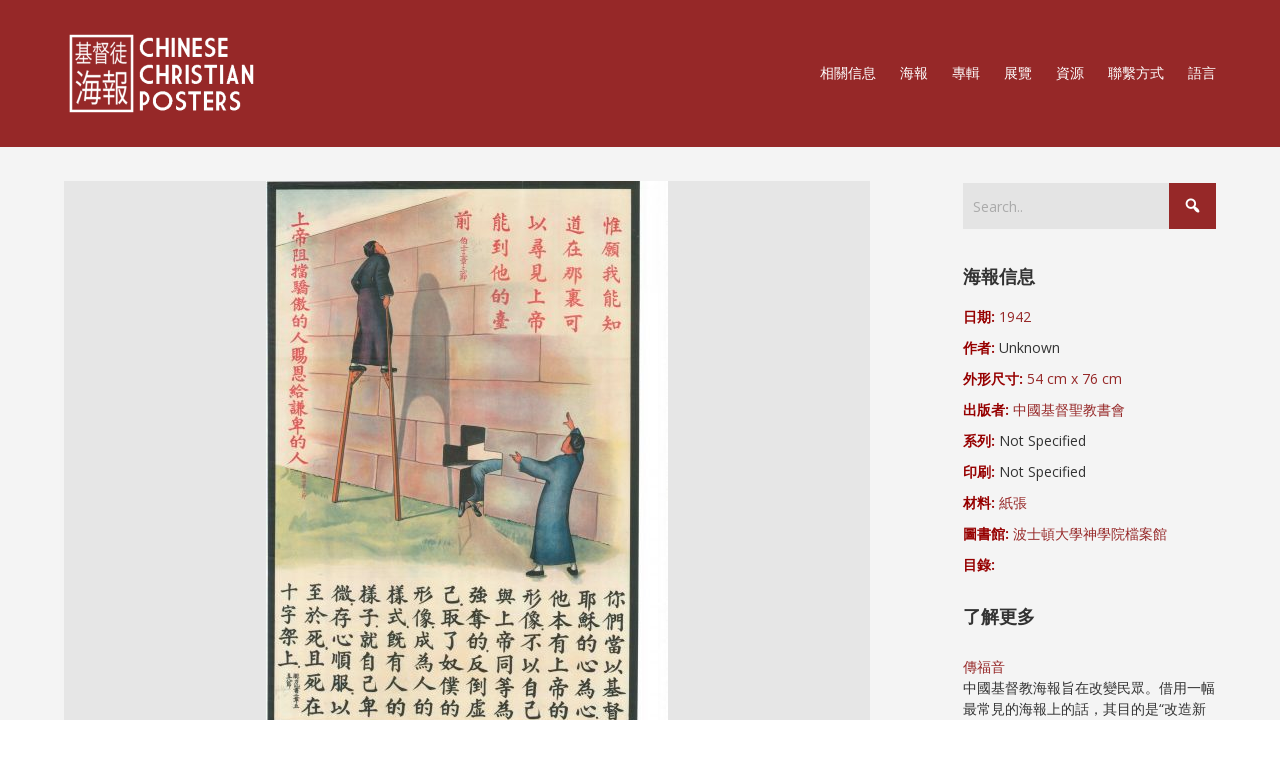

--- FILE ---
content_type: text/html; charset=UTF-8
request_url: https://ccposters.com/tw/poster/gate-of-humility/
body_size: 18232
content:


<!DOCTYPE html>

<html xmlns="http://www.w3.org/1999/xhtml" lang="zh-TW">
	
        
    <head>
    	        
		    	<meta charset="UTF-8" />
		<meta name="viewport" content="width=device-width, height=device-height, initial-scale=1">
        <meta http-equiv="X-UA-Compatible" content="IE=edge">
		<link rel="profile" href="https://gmpg.org/xfn/11" />
            	
				<title>Gate of Humility &#8211; 基督教海報</title>
<meta name='robots' content='max-image-preview:large' />
	<style>img:is([sizes="auto" i], [sizes^="auto," i]) { contain-intrinsic-size: 3000px 1500px }</style>
	<link rel='dns-prefetch' href='//maxcdn.bootstrapcdn.com' />
<link rel='dns-prefetch' href='//fonts.googleapis.com' />
<link rel='dns-prefetch' href='//use.fontawesome.com' />
<link rel="alternate" type="application/rss+xml" title="訂閱《基督教海報》&raquo; 資訊提供" href="https://ccposters.com/tw/feed/" />
<link rel="alternate" type="application/rss+xml" title="訂閱《基督教海報》&raquo; 留言的資訊提供" href="https://ccposters.com/tw/comments/feed/" />
<link rel="alternate" type="application/rss+xml" title="訂閱《基督教海報 》&raquo;〈Gate of Humility〉留言的資訊提供" href="https://ccposters.com/tw/poster/gate-of-humility/feed/" />
<script type="text/javascript">
/* <![CDATA[ */
window._wpemojiSettings = {"baseUrl":"https:\/\/s.w.org\/images\/core\/emoji\/16.0.1\/72x72\/","ext":".png","svgUrl":"https:\/\/s.w.org\/images\/core\/emoji\/16.0.1\/svg\/","svgExt":".svg","source":{"concatemoji":"https:\/\/ccposters.com\/wp-includes\/js\/wp-emoji-release.min.js?ver=6.8.3"}};
/*! This file is auto-generated */
!function(s,n){var o,i,e;function c(e){try{var t={supportTests:e,timestamp:(new Date).valueOf()};sessionStorage.setItem(o,JSON.stringify(t))}catch(e){}}function p(e,t,n){e.clearRect(0,0,e.canvas.width,e.canvas.height),e.fillText(t,0,0);var t=new Uint32Array(e.getImageData(0,0,e.canvas.width,e.canvas.height).data),a=(e.clearRect(0,0,e.canvas.width,e.canvas.height),e.fillText(n,0,0),new Uint32Array(e.getImageData(0,0,e.canvas.width,e.canvas.height).data));return t.every(function(e,t){return e===a[t]})}function u(e,t){e.clearRect(0,0,e.canvas.width,e.canvas.height),e.fillText(t,0,0);for(var n=e.getImageData(16,16,1,1),a=0;a<n.data.length;a++)if(0!==n.data[a])return!1;return!0}function f(e,t,n,a){switch(t){case"flag":return n(e,"\ud83c\udff3\ufe0f\u200d\u26a7\ufe0f","\ud83c\udff3\ufe0f\u200b\u26a7\ufe0f")?!1:!n(e,"\ud83c\udde8\ud83c\uddf6","\ud83c\udde8\u200b\ud83c\uddf6")&&!n(e,"\ud83c\udff4\udb40\udc67\udb40\udc62\udb40\udc65\udb40\udc6e\udb40\udc67\udb40\udc7f","\ud83c\udff4\u200b\udb40\udc67\u200b\udb40\udc62\u200b\udb40\udc65\u200b\udb40\udc6e\u200b\udb40\udc67\u200b\udb40\udc7f");case"emoji":return!a(e,"\ud83e\udedf")}return!1}function g(e,t,n,a){var r="undefined"!=typeof WorkerGlobalScope&&self instanceof WorkerGlobalScope?new OffscreenCanvas(300,150):s.createElement("canvas"),o=r.getContext("2d",{willReadFrequently:!0}),i=(o.textBaseline="top",o.font="600 32px Arial",{});return e.forEach(function(e){i[e]=t(o,e,n,a)}),i}function t(e){var t=s.createElement("script");t.src=e,t.defer=!0,s.head.appendChild(t)}"undefined"!=typeof Promise&&(o="wpEmojiSettingsSupports",i=["flag","emoji"],n.supports={everything:!0,everythingExceptFlag:!0},e=new Promise(function(e){s.addEventListener("DOMContentLoaded",e,{once:!0})}),new Promise(function(t){var n=function(){try{var e=JSON.parse(sessionStorage.getItem(o));if("object"==typeof e&&"number"==typeof e.timestamp&&(new Date).valueOf()<e.timestamp+604800&&"object"==typeof e.supportTests)return e.supportTests}catch(e){}return null}();if(!n){if("undefined"!=typeof Worker&&"undefined"!=typeof OffscreenCanvas&&"undefined"!=typeof URL&&URL.createObjectURL&&"undefined"!=typeof Blob)try{var e="postMessage("+g.toString()+"("+[JSON.stringify(i),f.toString(),p.toString(),u.toString()].join(",")+"));",a=new Blob([e],{type:"text/javascript"}),r=new Worker(URL.createObjectURL(a),{name:"wpTestEmojiSupports"});return void(r.onmessage=function(e){c(n=e.data),r.terminate(),t(n)})}catch(e){}c(n=g(i,f,p,u))}t(n)}).then(function(e){for(var t in e)n.supports[t]=e[t],n.supports.everything=n.supports.everything&&n.supports[t],"flag"!==t&&(n.supports.everythingExceptFlag=n.supports.everythingExceptFlag&&n.supports[t]);n.supports.everythingExceptFlag=n.supports.everythingExceptFlag&&!n.supports.flag,n.DOMReady=!1,n.readyCallback=function(){n.DOMReady=!0}}).then(function(){return e}).then(function(){var e;n.supports.everything||(n.readyCallback(),(e=n.source||{}).concatemoji?t(e.concatemoji):e.wpemoji&&e.twemoji&&(t(e.twemoji),t(e.wpemoji)))}))}((window,document),window._wpemojiSettings);
/* ]]> */
</script>
<style id='wp-emoji-styles-inline-css' type='text/css'>

	img.wp-smiley, img.emoji {
		display: inline !important;
		border: none !important;
		box-shadow: none !important;
		height: 1em !important;
		width: 1em !important;
		margin: 0 0.07em !important;
		vertical-align: -0.1em !important;
		background: none !important;
		padding: 0 !important;
	}
</style>
<link rel='stylesheet' id='wp-block-library-css' href='https://ccposters.com/wp-includes/css/dist/block-library/style.min.css?ver=6.8.3' type='text/css' media='all' />
<style id='classic-theme-styles-inline-css' type='text/css'>
/*! This file is auto-generated */
.wp-block-button__link{color:#fff;background-color:#32373c;border-radius:9999px;box-shadow:none;text-decoration:none;padding:calc(.667em + 2px) calc(1.333em + 2px);font-size:1.125em}.wp-block-file__button{background:#32373c;color:#fff;text-decoration:none}
</style>
<style id='global-styles-inline-css' type='text/css'>
:root{--wp--preset--aspect-ratio--square: 1;--wp--preset--aspect-ratio--4-3: 4/3;--wp--preset--aspect-ratio--3-4: 3/4;--wp--preset--aspect-ratio--3-2: 3/2;--wp--preset--aspect-ratio--2-3: 2/3;--wp--preset--aspect-ratio--16-9: 16/9;--wp--preset--aspect-ratio--9-16: 9/16;--wp--preset--color--black: #000000;--wp--preset--color--cyan-bluish-gray: #abb8c3;--wp--preset--color--white: #ffffff;--wp--preset--color--pale-pink: #f78da7;--wp--preset--color--vivid-red: #cf2e2e;--wp--preset--color--luminous-vivid-orange: #ff6900;--wp--preset--color--luminous-vivid-amber: #fcb900;--wp--preset--color--light-green-cyan: #7bdcb5;--wp--preset--color--vivid-green-cyan: #00d084;--wp--preset--color--pale-cyan-blue: #8ed1fc;--wp--preset--color--vivid-cyan-blue: #0693e3;--wp--preset--color--vivid-purple: #9b51e0;--wp--preset--gradient--vivid-cyan-blue-to-vivid-purple: linear-gradient(135deg,rgba(6,147,227,1) 0%,rgb(155,81,224) 100%);--wp--preset--gradient--light-green-cyan-to-vivid-green-cyan: linear-gradient(135deg,rgb(122,220,180) 0%,rgb(0,208,130) 100%);--wp--preset--gradient--luminous-vivid-amber-to-luminous-vivid-orange: linear-gradient(135deg,rgba(252,185,0,1) 0%,rgba(255,105,0,1) 100%);--wp--preset--gradient--luminous-vivid-orange-to-vivid-red: linear-gradient(135deg,rgba(255,105,0,1) 0%,rgb(207,46,46) 100%);--wp--preset--gradient--very-light-gray-to-cyan-bluish-gray: linear-gradient(135deg,rgb(238,238,238) 0%,rgb(169,184,195) 100%);--wp--preset--gradient--cool-to-warm-spectrum: linear-gradient(135deg,rgb(74,234,220) 0%,rgb(151,120,209) 20%,rgb(207,42,186) 40%,rgb(238,44,130) 60%,rgb(251,105,98) 80%,rgb(254,248,76) 100%);--wp--preset--gradient--blush-light-purple: linear-gradient(135deg,rgb(255,206,236) 0%,rgb(152,150,240) 100%);--wp--preset--gradient--blush-bordeaux: linear-gradient(135deg,rgb(254,205,165) 0%,rgb(254,45,45) 50%,rgb(107,0,62) 100%);--wp--preset--gradient--luminous-dusk: linear-gradient(135deg,rgb(255,203,112) 0%,rgb(199,81,192) 50%,rgb(65,88,208) 100%);--wp--preset--gradient--pale-ocean: linear-gradient(135deg,rgb(255,245,203) 0%,rgb(182,227,212) 50%,rgb(51,167,181) 100%);--wp--preset--gradient--electric-grass: linear-gradient(135deg,rgb(202,248,128) 0%,rgb(113,206,126) 100%);--wp--preset--gradient--midnight: linear-gradient(135deg,rgb(2,3,129) 0%,rgb(40,116,252) 100%);--wp--preset--font-size--small: 13px;--wp--preset--font-size--medium: 20px;--wp--preset--font-size--large: 36px;--wp--preset--font-size--x-large: 42px;--wp--preset--spacing--20: 0.44rem;--wp--preset--spacing--30: 0.67rem;--wp--preset--spacing--40: 1rem;--wp--preset--spacing--50: 1.5rem;--wp--preset--spacing--60: 2.25rem;--wp--preset--spacing--70: 3.38rem;--wp--preset--spacing--80: 5.06rem;--wp--preset--shadow--natural: 6px 6px 9px rgba(0, 0, 0, 0.2);--wp--preset--shadow--deep: 12px 12px 50px rgba(0, 0, 0, 0.4);--wp--preset--shadow--sharp: 6px 6px 0px rgba(0, 0, 0, 0.2);--wp--preset--shadow--outlined: 6px 6px 0px -3px rgba(255, 255, 255, 1), 6px 6px rgba(0, 0, 0, 1);--wp--preset--shadow--crisp: 6px 6px 0px rgba(0, 0, 0, 1);}:where(.is-layout-flex){gap: 0.5em;}:where(.is-layout-grid){gap: 0.5em;}body .is-layout-flex{display: flex;}.is-layout-flex{flex-wrap: wrap;align-items: center;}.is-layout-flex > :is(*, div){margin: 0;}body .is-layout-grid{display: grid;}.is-layout-grid > :is(*, div){margin: 0;}:where(.wp-block-columns.is-layout-flex){gap: 2em;}:where(.wp-block-columns.is-layout-grid){gap: 2em;}:where(.wp-block-post-template.is-layout-flex){gap: 1.25em;}:where(.wp-block-post-template.is-layout-grid){gap: 1.25em;}.has-black-color{color: var(--wp--preset--color--black) !important;}.has-cyan-bluish-gray-color{color: var(--wp--preset--color--cyan-bluish-gray) !important;}.has-white-color{color: var(--wp--preset--color--white) !important;}.has-pale-pink-color{color: var(--wp--preset--color--pale-pink) !important;}.has-vivid-red-color{color: var(--wp--preset--color--vivid-red) !important;}.has-luminous-vivid-orange-color{color: var(--wp--preset--color--luminous-vivid-orange) !important;}.has-luminous-vivid-amber-color{color: var(--wp--preset--color--luminous-vivid-amber) !important;}.has-light-green-cyan-color{color: var(--wp--preset--color--light-green-cyan) !important;}.has-vivid-green-cyan-color{color: var(--wp--preset--color--vivid-green-cyan) !important;}.has-pale-cyan-blue-color{color: var(--wp--preset--color--pale-cyan-blue) !important;}.has-vivid-cyan-blue-color{color: var(--wp--preset--color--vivid-cyan-blue) !important;}.has-vivid-purple-color{color: var(--wp--preset--color--vivid-purple) !important;}.has-black-background-color{background-color: var(--wp--preset--color--black) !important;}.has-cyan-bluish-gray-background-color{background-color: var(--wp--preset--color--cyan-bluish-gray) !important;}.has-white-background-color{background-color: var(--wp--preset--color--white) !important;}.has-pale-pink-background-color{background-color: var(--wp--preset--color--pale-pink) !important;}.has-vivid-red-background-color{background-color: var(--wp--preset--color--vivid-red) !important;}.has-luminous-vivid-orange-background-color{background-color: var(--wp--preset--color--luminous-vivid-orange) !important;}.has-luminous-vivid-amber-background-color{background-color: var(--wp--preset--color--luminous-vivid-amber) !important;}.has-light-green-cyan-background-color{background-color: var(--wp--preset--color--light-green-cyan) !important;}.has-vivid-green-cyan-background-color{background-color: var(--wp--preset--color--vivid-green-cyan) !important;}.has-pale-cyan-blue-background-color{background-color: var(--wp--preset--color--pale-cyan-blue) !important;}.has-vivid-cyan-blue-background-color{background-color: var(--wp--preset--color--vivid-cyan-blue) !important;}.has-vivid-purple-background-color{background-color: var(--wp--preset--color--vivid-purple) !important;}.has-black-border-color{border-color: var(--wp--preset--color--black) !important;}.has-cyan-bluish-gray-border-color{border-color: var(--wp--preset--color--cyan-bluish-gray) !important;}.has-white-border-color{border-color: var(--wp--preset--color--white) !important;}.has-pale-pink-border-color{border-color: var(--wp--preset--color--pale-pink) !important;}.has-vivid-red-border-color{border-color: var(--wp--preset--color--vivid-red) !important;}.has-luminous-vivid-orange-border-color{border-color: var(--wp--preset--color--luminous-vivid-orange) !important;}.has-luminous-vivid-amber-border-color{border-color: var(--wp--preset--color--luminous-vivid-amber) !important;}.has-light-green-cyan-border-color{border-color: var(--wp--preset--color--light-green-cyan) !important;}.has-vivid-green-cyan-border-color{border-color: var(--wp--preset--color--vivid-green-cyan) !important;}.has-pale-cyan-blue-border-color{border-color: var(--wp--preset--color--pale-cyan-blue) !important;}.has-vivid-cyan-blue-border-color{border-color: var(--wp--preset--color--vivid-cyan-blue) !important;}.has-vivid-purple-border-color{border-color: var(--wp--preset--color--vivid-purple) !important;}.has-vivid-cyan-blue-to-vivid-purple-gradient-background{background: var(--wp--preset--gradient--vivid-cyan-blue-to-vivid-purple) !important;}.has-light-green-cyan-to-vivid-green-cyan-gradient-background{background: var(--wp--preset--gradient--light-green-cyan-to-vivid-green-cyan) !important;}.has-luminous-vivid-amber-to-luminous-vivid-orange-gradient-background{background: var(--wp--preset--gradient--luminous-vivid-amber-to-luminous-vivid-orange) !important;}.has-luminous-vivid-orange-to-vivid-red-gradient-background{background: var(--wp--preset--gradient--luminous-vivid-orange-to-vivid-red) !important;}.has-very-light-gray-to-cyan-bluish-gray-gradient-background{background: var(--wp--preset--gradient--very-light-gray-to-cyan-bluish-gray) !important;}.has-cool-to-warm-spectrum-gradient-background{background: var(--wp--preset--gradient--cool-to-warm-spectrum) !important;}.has-blush-light-purple-gradient-background{background: var(--wp--preset--gradient--blush-light-purple) !important;}.has-blush-bordeaux-gradient-background{background: var(--wp--preset--gradient--blush-bordeaux) !important;}.has-luminous-dusk-gradient-background{background: var(--wp--preset--gradient--luminous-dusk) !important;}.has-pale-ocean-gradient-background{background: var(--wp--preset--gradient--pale-ocean) !important;}.has-electric-grass-gradient-background{background: var(--wp--preset--gradient--electric-grass) !important;}.has-midnight-gradient-background{background: var(--wp--preset--gradient--midnight) !important;}.has-small-font-size{font-size: var(--wp--preset--font-size--small) !important;}.has-medium-font-size{font-size: var(--wp--preset--font-size--medium) !important;}.has-large-font-size{font-size: var(--wp--preset--font-size--large) !important;}.has-x-large-font-size{font-size: var(--wp--preset--font-size--x-large) !important;}
:where(.wp-block-post-template.is-layout-flex){gap: 1.25em;}:where(.wp-block-post-template.is-layout-grid){gap: 1.25em;}
:where(.wp-block-columns.is-layout-flex){gap: 2em;}:where(.wp-block-columns.is-layout-grid){gap: 2em;}
:root :where(.wp-block-pullquote){font-size: 1.5em;line-height: 1.6;}
</style>
<link rel='stylesheet' id='beautiful-taxonomy-filters-basic-css' href='https://ccposters.com/wp-content/plugins/beautiful-taxonomy-filters/public/css/beautiful-taxonomy-filters-base.min.css?ver=2.4.3' type='text/css' media='all' />
<link rel='stylesheet' id='beautiful-taxonomy-filters-css' href='https://ccposters.com/wp-content/plugins/beautiful-taxonomy-filters/public/css/beautiful-taxonomy-filters-simple.min.css?ver=2.4.3' type='text/css' media='all' />
<link rel='stylesheet' id='contact-form-7-css' href='https://ccposters.com/wp-content/plugins/contact-form-7/includes/css/styles.css?ver=5.8.6' type='text/css' media='all' />
<link rel='stylesheet' id='sfwa_cdn_fontawesome-css' href='https://maxcdn.bootstrapcdn.com/font-awesome/4.7.0/css/font-awesome.min.css?ver=2.0.8' type='text/css' media='all' />
<link rel='stylesheet' id='sfwa_style-css' href='https://ccposters.com/wp-content/plugins/podamibe-simple-footer-widget-area/assets/css/sfwa.css?ver=2.0.8' type='text/css' media='all' />
<link rel='stylesheet' id='responsive-lightbox-nivo_lightbox-css-css' href='https://ccposters.com/wp-content/plugins/responsive-lightbox-lite/assets/nivo-lightbox/nivo-lightbox.css?ver=6.8.3' type='text/css' media='all' />
<link rel='stylesheet' id='responsive-lightbox-nivo_lightbox-css-d-css' href='https://ccposters.com/wp-content/plugins/responsive-lightbox-lite/assets/nivo-lightbox/themes/default/default.css?ver=6.8.3' type='text/css' media='all' />
<link rel='stylesheet' id='dashicons-css' href='https://ccposters.com/wp-includes/css/dashicons.min.css?ver=6.8.3' type='text/css' media='all' />
<link rel='stylesheet' id='bento-theme-styles-css' href='https://ccposters.com/wp-content/themes/bento/style.css' type='text/css' media='all' />
<style id='bento-theme-styles-inline-css' type='text/css'>

		.logo {
			padding: 10px 0;
			padding: 1rem 0;
		}
	
		@media screen and (min-width: 64em) {
			.bnt-container {
				max-width: 1080px;
				max-width: 108rem;
			}
		}
		@media screen and (min-width: 74.25em) {
			.bnt-container {
				padding: 0;
			}
		}
		@media screen and (min-width: 120em) {
			.bnt-container {
				max-width: 1440px;
				max-width: 144rem;
			}
		}
	
		body {
			font-family: Open Sans, Arial, sans-serif;
			font-size: 14px;
			font-size: 1.4em;
		}
		.site-content h1, 
		.site-content h2, 
		.site-content h3, 
		.site-content h4, 
		.site-content h5, 
		.site-content h6,
		.post-header-title h1 {
			font-family: Open Sans, Arial, sans-serif;
		}
		#nav-primary {
			font-family: Montserrat, Arial, sans-serif;
		}
		.primary-menu > li > a,
		.primary-menu > li > a:after {
			font-size: 14px;
			font-size: 1.4rem;
		}
	
		.site-header,
		.header-default .site-header.fixed-header,
		.header-centered .site-header.fixed-header,
		.header-side .site-wrapper {
			background: #962828;
		}
		.primary-menu > li > .sub-menu {
			border-top-color: #962828;
		}
		.primary-menu > li > a,
		#nav-mobile li a,
		.mobile-menu-trigger,
		.mobile-menu-close,
		.ham-menu-close {
			color: #ffffff;
		}
		.primary-menu > li > a:hover,
		.primary-menu > li.current-menu-item > a,
		.primary-menu > li.current-menu-ancestor > a {
			color: #eabf00;
		}
		.primary-menu .sub-menu li,
		#nav-mobile {
			background-color: #dddddd;
		}
		.primary-menu .sub-menu li a:hover,
		.primary-menu .sub-menu .current-menu-item:not(.current-menu-ancestor) > a,
		#nav-mobile li a:hover,
		#nav-mobile .current-menu-item:not(.current-menu-ancestor) > a {
			background-color: #cccccc;
		}
		.primary-menu .sub-menu,
		.primary-menu .sub-menu li,
		#nav-mobile li a,
		#nav-mobile .primary-mobile-menu > li:first-child > a {
			border-color: #cccccc;
		}
		.primary-menu .sub-menu li a {
			color: #333333; 
		}
		.primary-menu .sub-menu li:hover > a {
			color: #333333; 
		}
		#nav-mobile {
			background-color: #dddddd;
		}
		#nav-mobile li a,
		.mobile-menu-trigger,
		.mobile-menu-close {
			color: #333333;
		}
		#nav-mobile li a:hover,
		#nav-mobile .current-menu-item:not(.current-menu-ancestor) > a {
			background-color: #cccccc;
		}
		#nav-mobile li a,
		#nav-mobile .primary-mobile-menu > li:first-child > a {
			border-color: #cccccc;	
		}
		#nav-mobile li a:hover,
		.mobile-menu-trigger-container:hover,
		.mobile-menu-close:hover {
			color: #333333;
		}
	
		.site-content {
			background-color: #f4f4f4;
		}
		.site-content h1, 
		.site-content h2, 
		.site-content h3, 
		.site-content h4, 
		.site-content h5, 
		.site-content h6 {
			color: #333333;
		}
		.products .product a h3,
		.masonry-item-box a h2 {
			color: inherit;	
		}
		.site-content {
			color: #333333;
		}
		.site-content a:not(.masonry-item-link) {
			color: #962828;
		}
		.site-content a:not(.page-numbers) {
			color: #962828;
		}
		.site-content a:not(.ajax-load-more) {
			color: #962828;
		}
		.site-content a:not(.remove) {
			color: #962828;
		}
		.site-content a:not(.button) {
			color: #962828;
		}
		.page-links a .page-link-text:not(:hover) {
			color: #00B285;
		}
		label,
		.wp-caption-text,
		.post-date-blog,
		.entry-footer, 
		.archive-header .archive-description, 
		.comment-meta,
		.comment-notes,
		.project-types,
		.widget_archive li,
		.widget_categories li,
		.widget .post-date,
		.widget_calendar table caption,
		.widget_calendar table th,
		.widget_recent_comments .recentcomments,
		.product .price del,
		.widget del,
		.widget del .amount,
		.product_list_widget a.remove,
		.product_list_widget .quantity,
		.product-categories .count,
		.product_meta,
		.shop_table td.product-remove a,
		.woocommerce-checkout .payment_methods .wc_payment_method .payment_box {
			color: #999999;
		}
		hr,
		.entry-content table,
		.entry-content td,
		.entry-content th,
		.separator-line,
		.comment .comment .comment-nested,
		.comment-respond,
		.sidebar .widget_recent_entries ul li,
		.sidebar .widget_recent_comments ul li,
		.sidebar .widget_categories ul li,
		.sidebar .widget_archive ul li,
		.sidebar .widget_product_categories ul li,
		.woocommerce .site-footer .widget-woo .product_list_widget li,
		.woocommerce .site-footer .widget-woo .cart_list li:last-child,
		.woocommerce-tabs .tabs,
		.woocommerce-tabs .tabs li.active,
		.cart_item,
		.cart_totals .cart-subtotal,
		.cart_totals .order-total,
		.woocommerce-checkout-review-order table tfoot,
		.woocommerce-checkout-review-order table tfoot .order-total,
		.woocommerce-checkout-review-order table tfoot .shipping {
			border-color: #dddddd;	
		}
		input[type="text"], 
		input[type="password"], 
		input[type="email"], 
		input[type="number"], 
		input[type="tel"], 
		input[type="search"], 
		textarea, 
		select, 
		.select2-container {
			background-color: #e4e4e4;
			color: #333333;
		}
		::-webkit-input-placeholder { 
			color: #aaaaaa; 
		}
		::-moz-placeholder { 
			color: #aaaaaa; 
		}
		:-ms-input-placeholder { 
			color: #aaaaaa; 
		}
		input:-moz-placeholder { 
			color: #aaaaaa; 
		}
		.pagination a.page-numbers:hover,
		.woocommerce-pagination a.page-numbers:hover,
		.site-content a.ajax-load-more:hover,
		.page-links a .page-link-text:hover,
		.widget_price_filter .ui-slider .ui-slider-range, 
		.widget_price_filter .ui-slider .ui-slider-handle,
		input[type="submit"],
		.site-content .button,
		.widget_price_filter .ui-slider .ui-slider-range, 
		.widget_price_filter .ui-slider .ui-slider-handle {
			background-color: #962828;	
		}
		.pagination a.page-numbers:hover,
		.woocommerce-pagination a.page-numbers:hover,
		.site-content a.ajax-load-more:hover,
		.page-links a .page-link-text:hover {
			border-color: #962828;
		}
		.page-links a .page-link-text:not(:hover),
		.pagination a, 
		.woocommerce-pagination a,
		.site-content a.ajax-load-more {
			color: #962828;
		}
		input[type="submit"]:hover,
		.site-content .button:hover {
			background-color: #eabf00;
		}
		input[type="submit"],
		.site-content .button,
		.site-content a.button,
		.pagination a.page-numbers:hover,
		.woocommerce-pagination a.page-numbers:hover,
		.site-content a.ajax-load-more:hover,
		.page-links a .page-link-text:hover {
			color: #ffffff;	
		}
		input[type="submit"]:hover,
		.site-content .button:hover {
			color: #ffffff;
		}
		.shop_table .actions .button,
		.shipping-calculator-form .button,
		.checkout_coupon .button,
		.widget_shopping_cart .button:first-child,
		.price_slider_amount .button {
			background-color: #999999;
		}
		.shop_table .actions .button:hover,
		.shipping-calculator-form .button:hover,
		.checkout_coupon .button:hover,
		.widget_shopping_cart .button:first-child:hover,
		.price_slider_amount .button:hover {
			background-color: #777777;
		}
		.shop_table .actions .button,
		.shipping-calculator-form .button,
		.checkout_coupon .button,
		.widget_shopping_cart .button:first-child,
		.price_slider_amount .button {
			color: #ffffff;
		}
		.shop_table .actions .button:hover,
		.shipping-calculator-form .button:hover,
		.checkout_coupon .button:hover,
		.widget_shopping_cart .button:first-child:hover,
		.price_slider_amount .button:hover {
			color: #ffffff;
		}
	
		.sidebar-footer {
			background-color: #595959;
		}
		.site-footer {
			color: #cccccc;
		}
		.site-footer a {
			color: #ffffff;
		}
		.site-footer label, 
		.site-footer .post-date-blog, 
		.site-footer .entry-footer, 
		.site-footer .comment-meta, 
		.site-footer .comment-notes, 
		.site-footer .widget_archive li, 
		.site-footer .widget_categories li, 
		.site-footer .widget .post-date, 
		.site-footer .widget_calendar table caption, 
		.site-footer .widget_calendar table th, 
		.site-footer .widget_recent_comments .recentcomments {
			color: #aaaaaa;
		}
		.sidebar-footer .widget_recent_entries ul li, 
		.sidebar-footer .widget_recent_comments ul li, 
		.sidebar-footer .widget_categories ul li, 
		.sidebar-footer .widget_archive ul li {
			border-color: #999999;
		}
		.bottom-footer {
			background-color: #666666;
			color: #cccccc;
		}
		.bottom-footer a {
			color: #ffffff;
		}
	
		.home.blog .post-header-title h1 {
			color: #ffffff;
		}
		.home.blog .post-header-subtitle {
			color: #cccccc;
		}
	

				.post-header {
					background-image: url(https://ccposters.com/wp-content/uploads/2018/10/2scan6835.jpg);
				}
			
			.post-header-title h1,
			.entry-header h1 { 
				color: ; 
			}
			.post-header-subtitle {
				color: ;
			}
			.site-content {
				background-color: ;
			}
		
</style>
<link rel='stylesheet' id='font-awesome-css' href='https://ccposters.com/wp-content/plugins/types/vendor/toolset/toolset-common/res/lib/font-awesome/css/font-awesome.min.css?ver=4.7.0' type='text/css' media='screen' />
<link rel='stylesheet' id='google-fonts-css' href='https://fonts.googleapis.com/css?family=Open+Sans%3A400%2C700%2C400italic%7COpen+Sans%3A400%2C700%2C400italic%7CMontserrat%3A400%2C700&#038;subset=cyrillic%2Clatin%2Clatin-ext%2Cgreek-ext' type='text/css' media='all' />
<link rel='stylesheet' id='font-awesome-official-css' href='https://use.fontawesome.com/releases/v6.4.0/css/all.css' type='text/css' media='all' integrity="sha384-iw3OoTErCYJJB9mCa8LNS2hbsQ7M3C0EpIsO/H5+EGAkPGc6rk+V8i04oW/K5xq0" crossorigin="anonymous" />
<link rel='stylesheet' id='parent-style-css' href='https://ccposters.com/wp-content/themes/bento/style.css?ver=6.8.3' type='text/css' media='all' />
<link rel='stylesheet' id='font-awesome-official-v4shim-css' href='https://use.fontawesome.com/releases/v6.4.0/css/v4-shims.css' type='text/css' media='all' integrity="sha384-TjXU13dTMPo+5ZlOUI1IGXvpmajjoetPqbUJqTx+uZ1bGwylKHNEItuVe/mg/H6l" crossorigin="anonymous" />
<link rel='stylesheet' id='wppb_stylesheet-css' href='https://ccposters.com/wp-content/plugins/profile-builder/assets/css/style-front-end.css?ver=3.13.1' type='text/css' media='all' />
<link rel='stylesheet' id='pcs-styles-css' href='https://ccposters.com/wp-content/plugins/post-content-shortcodes/styles/default-styles.css?ver=1.0' type='text/css' media='screen' />
<script type="text/javascript" src="https://ccposters.com/wp-includes/js/jquery/jquery.min.js?ver=3.7.1" id="jquery-core-js"></script>
<script type="text/javascript" src="https://ccposters.com/wp-includes/js/jquery/jquery-migrate.min.js?ver=3.4.1" id="jquery-migrate-js"></script>
<script type="text/javascript" src="https://ccposters.com/wp-content/plugins/responsive-lightbox-lite/assets/nivo-lightbox/nivo-lightbox.min.js?ver=6.8.3" id="responsive-lightbox-nivo_lightbox-js"></script>
<script type="text/javascript" id="responsive-lightbox-lite-script-js-extra">
/* <![CDATA[ */
var rllArgs = {"script":"nivo_lightbox","selector":"lightbox","custom_events":""};
/* ]]> */
</script>
<script type="text/javascript" src="https://ccposters.com/wp-content/plugins/responsive-lightbox-lite/assets/inc/script.js?ver=6.8.3" id="responsive-lightbox-lite-script-js"></script>
<link rel="https://api.w.org/" href="https://ccposters.com/tw/wp-json/" /><link rel="EditURI" type="application/rsd+xml" title="RSD" href="https://ccposters.com/xmlrpc.php?rsd" />
<meta name="generator" content="WordPress 6.8.3" />
<link rel="canonical" href="https://ccposters.com/tw/poster/gate-of-humility/" />
<link rel='shortlink' href='https://ccposters.com/tw/?p=4815' />
<link rel="alternate" title="oEmbed (JSON)" type="application/json+oembed" href="https://ccposters.com/tw/wp-json/oembed/1.0/embed?url=https%3A%2F%2Fccposters.com%2Ftw%2Fposter%2Fgate-of-humility%2F" />
<link rel="alternate" title="oEmbed (XML)" type="text/xml+oembed" href="https://ccposters.com/tw/wp-json/oembed/1.0/embed?url=https%3A%2F%2Fccposters.com%2Ftw%2Fposter%2Fgate-of-humility%2F&#038;format=xml" />
<style>
.qtranxs_flag_en {background-image: url(https://ccposters.com/wp-content/plugins/qtranslate-x/flags/gb.png); background-repeat: no-repeat;}
.qtranxs_flag_zh {background-image: url(https://ccposters.com/wp-content/plugins/qtranslate-x/flags/cn.png); background-repeat: no-repeat;}
.qtranxs_flag_tw {background-image: url(https://ccposters.com/wp-content/plugins/qtranslate-x/flags/tw.png); background-repeat: no-repeat;}
</style>
<link hreflang="en" href="https://ccposters.com/en/poster/gate-of-humility/" rel="alternate" />
<link hreflang="zh" href="https://ccposters.com/zh/poster/gate-of-humility/" rel="alternate" />
<link hreflang="繁體中文" href="https://ccposters.com/tw/poster/gate-of-humility/" rel="alternate" />
<link hreflang="x-default" href="https://ccposters.com/en/poster/gate-of-humility/" rel="alternate" />
<meta name="generator" content="qTranslate-XT 3.15.2" />
<!-- Analytics by WP Statistics - https://wp-statistics.com -->
<meta name="generator" content="Elementor 3.18.3; settings: css_print_method-external, google_font-enabled, font_display-auto">
<style type="text/css" id="sfwarea-plugins-css">.footer-information { background-color : #1c1c1c;}#sfwa_footer a{ color : #a5a5a5 }#sfwa_footer a:hover{ color : #f7f7f7 }#sfwa_footer{ color : #a5a5a5 }.footer-information{ padding-top : 20px;padding-bottom : 20px; }</style><link rel="icon" href="https://ccposters.com/wp-content/uploads/2018/01/cropped-ccp-icon-32x32.jpg" sizes="32x32" />
<link rel="icon" href="https://ccposters.com/wp-content/uploads/2018/01/cropped-ccp-icon-192x192.jpg" sizes="192x192" />
<link rel="apple-touch-icon" href="https://ccposters.com/wp-content/uploads/2018/01/cropped-ccp-icon-180x180.jpg" />
<meta name="msapplication-TileImage" content="https://ccposters.com/wp-content/uploads/2018/01/cropped-ccp-icon-270x270.jpg" />
		<style type="text/css" id="wp-custom-css">
			/*GALLERIES */
.so-panel {
	margin-bottom: 0px !important;
}

.elementor-image-gallery .gallery-columns-4 .gallery-item {
    max-width: 24.5%;
}
.elementor-image-gallery .gallery-columns-3 .gallery-item {
    max-width: 32.33%;
}
.elementor-image-gallery .gallery-columns-2 .gallery-item {
    max-width: 49.5%;
}
/* PAGE */
.post-thumbnail-2 {
	background-color: #e6e6e6;
}
.elementor-page .content-post {
	width: 100% !important;
}
/* GENERAL */
.bnt-container {
    max-width: 1300px;
    max-width: 130rem;
}
.site-content {
    padding: 30px 0 30px 0!important;
    padding: 3rem 0 3rem 0 !important;
}
h1 {
	margin: 0px 0px 0px 0px !important;
}
.archive-header {
margin-bottom: 60px !important;
}
/* FOOTER */
.sidebar-footer {
    background-color: #4c4c4c;
}

/* MENU STYLE OVERIDE */ 
.site-header {
	background-color: #962828;
}
.primary-menu > li > a:hover, .primary-menu > li.current-menu-item > a, .primary-menu > li.current-menu-ancestor > a {
    color: #eabf00;
}

.primary-menu > li > a, #nav-mobile li a, .mobile-menu-trigger, .mobile-menu-close, .ham-menu-close {
    color: #ffffff;
}
.primary-menu > li {
    position: relative;
    display: inline-block;
    margin: 0 0 0 20px;
    margin: 0 0 0 2rem;
}
.primary-menu > .menu-item-has-children > a:after {
    content: none;
    margin-left: 0px;
}
.primary-menu > .menu-item-has-children > a {
    padding-right: 0px;
    padding-right: 0rem;
}

/* POST PAGE */
.with-excerpt .pcs-post-title {
    font-size: 1em;
    line-height: 1.25em;
    color: #000;
    font-family: MuseoSlab500, Verdana, Geneva, sans-serif;
}

/*BUTTON OVERRIDE */
.site-content .button {
    background-color: #962828;
}
.site-content .button:hover {
    background-color: #eabf00;
}

input[type="submit"] {
    background-color: #962828;
}

input[type="submit"]:hover {
    background-color: #eabf00;
}

.beautiful-taxonomy-filters-button {
    margin-top: 20px;
		height: 3.5em;
		width: 100%;
    padding: 10px 30px 11px;
    -webkit-border-radius: 0px;
    -moz-border-radius: 0px;
    border-radius: 0px;
		border: 0px;
    background-color: #962828;
    color: #FFFFFF;
    text-transform: uppercase;
    font-weight: normal;
}
.beautiful-taxonomy-filters-button:hover {
	background-color: #eabf00;
}

/* PREVIOUS OVERIDES */
.post-list.with-excerpt {
	column-count: 1!important;
	-webkit-column-count: 1;
}

.pcs-post-title {
	font-size: 100% !important;
	font-family: 'Open Sans', Arial, sans-serif !important;
}
.comments-area {
	margin-bottom: 2em;
}
.responsive-tabs .responsive-tabs__panel {
    background: #e6e6e6 !important;
    border: 0px solid #e6e6e6 !important;
    border-top: 0px solid #ddd!important;
    -webkit-border-radius: 0px;
    -moz-border-radius: 0px;
    border-radius: 0px;
    -webkit-border-top-left-radius: 0px;
    -moz-border-radius-topleft: 0px;
    border-top-left-radius: 0px;
    clear: left;
    margin-bottom: 0;
    padding: 20px 20px 5px!important;
    word-wrap: break-word;
}	
.responsive-tabs__heading--active {
	background-color: #960000 !important;
	color: white !important;
	border: 0px solid #e3e4e4 !important;
    border-top: 0px solid #ddd!important;
}

.responsive-tabs__list__item--active {
	background-color: #960000 !important;
	color: white !important;
	line-height:40px !important;
	padding-top: 0px !important;
	margin-bottom: 0px !important;
}

.archive-header {
   margin-bottom: 80px;
}
.archive-description .widgettitle {
	margin-top:0px;
	line-height: 1em;
	margin-bottom: 0px;
	margin-right: 5px;
	float: left;
	font-size: 1.25em;
}
.archive-description .widget li {
	border: .5px solid #960000 !important;
	padding: 3px !important;
	display: block;
	float: left;
	margin-right: 5px;
	margin-top:1px;
	margin-bottom: 1px;
	text-transform: uppercase;
	overflow: visible;
	font-size: 11px;
	
}
.archive-description .widget ul {
	display: block;
	padding-bottom: 5px;
}

.decoration {
	display: none;
}
.bottom-footer {
	display: none;
}
.panel-no-style {
	margin-bottom: 0px !important;
}
.home1 {
  	display: table; 
	border: 10px double #dddfdf !important;	
	background-color: transparent;
	background-size: 100% auto !important;
	transition: opacity .25s ease-in-out;
 	 -moz-transition: opacity .25s ease-in-out;
  	-webkit-transition: opacity .25s ease-in-out;
}
.home1:hover { 
	background-color: #fff !important;
	opacity: .75;
}

#e {
	background-image: url("https://ccposters.com/wp-content/uploads/2018/01/e.jpg") !important;
}
#bs {
	background-image: url("https://ccposters.com/wp-content/uploads/2018/01/bs.jpg") !important;
}
#ci {
	background-image: url("https://ccposters.com/wp-content/uploads/2018/01/ci.jpg") !important;
}
#si {
	background-image: url("https://ccposters.com/wp-content/uploads/2018/01/si.jpg") !important;
}
#ta {
	background-image: url("https://ccposters.com/wp-content/uploads/2018/01/ta.jpg") !important;
}
#na {
	background-image: url("https://ccposters.com/wp-content/uploads/2018/11/na.jpg") !important;
}

.home1 span {
	display: table-cell; 
  height: 45px; 
	width: 500px;
  vertical-align: middle;
  text-align: center;
	line-height: 1.25em;
	text-transform: uppercase;
	font-weight: bold;
}

/* Site */
.entry-header h1 {
	margin-bottom: .25em; 
}
.post-tags {
	display:none;
}
.search-box .entry-header .entry-title {
	margin-top: 5px;
	margin-bottom: 5px !important; 
	font-size: 14px;
	width: 175px;
	height:20px;
  white-space: nowrap;
  overflow: hidden;
  text-overflow: ellipsis;
}
.entry-header .entry-title {
	margin-bottom: 15px !important; 
}
.entry-footer {
	margin-top: 5px;
	margin-bottom: 1em;
	padding-right:2px;
	height: 78px;
	display:block;
	overflow: hidden;
}
.site-content {
		padding-bottom:3em;
}
.breadcrumbs {
	padding-bottom: 1em;
}
.uppercase2 {
	border: .5px solid #960000;
	padding: 3px;
	display: block;
	float: left;
	margin-right: 5px;
	margin-top: 2px;
	font-size:.9em;
}
.comment-form-attachment{
	margin-bottom: 0px;
}
.attachmentRules {
	display: none;
}
.wp-pagenavi {
	clear: both;
}
.footer-copyright {
	text-align: center;
	width: 100%;
}
/* Search */
.widget ul li {
    margin-top: 1rem;
    padding-bottom: 0rem !important; 
    border-bottom: 0px solid #dddddd !important;
}
.searchandfilter li {
	max-height: 5rem;
}
.searchandfilter li input{
	display: block;
	margin-bottom: 20px;
}
.select2-container{
	width: 238px !important;
}
.select2-container--default .select2-selection--single {
	background-color: transparent !important;
	border: 0px!important;
}
.select2-selection__arrow {
    top: 25% !important;
    right: 3% !important;
}

.search-box {
	width:23%;
	min-width:175px;
	display:block;
	height: 22.7em;
	float:left;
	padding-left: 0px !important;
	margin-bottom:1em !important;
	margin-right:1em !important;
	margin-top:1em;
}
.icon{
	display:inline-block;
	width:100%;
	height:100%;
    font: normal normal normal 14px/1 FontAwesome;
    font-size: inherit;
    text-rendering: auto;
    -webkit-font-smoothing: antialiased;
	color: #fff;
}
.icon:hover {
	color: #960000;
}
.search-detail {    
	  color: #fff;
    border-color: #fff;
		display: inline-block;
    width: 40px;
    height: 40px;
    border-style: solid;
    border-width: 1px;
    border-color: #fff;
    border-radius: 4px;
    line-height: 38px;
    overflow: visible;
    font-size: 16px;
    background-color: transparent;
}
.search-detail:hover {
	border-color: #960000;
}
.hover-inner {
		position: relative;
		display:block;
    line-height: 1.4;
    min-height: 100%;
		min-width: 100%;
    font-size: 14px;
		padding-top:50%;
    padding-left: 15px;
    padding-right: 15px;
    overflow: hidden;
    z-index: 1;
}
.hover-inner:hover{
	  transform: translateY(-5%);
		transition-duration: .5s;
}
.hover-outer {
	opacity: 0;
    position: absolute;
		display:block;
    top: 0;
    left: 0;
    width: 100%;
    overflow: hidden;
    text-align: center;
    height: 212px;
    background-color: rgba(0, 0, 0, 0.8);
}
.hover-outer:hover {
	opacity: .9;
	transition-duration: .5s;
}
.search-img {
	width: 100%;
	height: 100%;
	opacity: 0
}
.nav-links {
    float: left;
    clear: both;
		padding-bottom:1em;
}
.entry-footer .uppercase {
	 border: .5px solid #960000;
	line-height: 2.25em;
	padding:2px;
	font-size: .8em;
	margin-right: 2px;
	overflow-wrap: break-word;
	-ms-word-break:keep-all;
  -webkit-box-decoration-break: clone;
  box-decoration-break: clone;
}
.entry-footer .uppercase:empty {
	display: none;
}
/* Resource List Page */
.gallery.list .gallery-item {
    float: left !important;
    width: 50% !important;
    text-align: left;
    list-style: square;
		display: list-item;
		padding-right: 3em;
}
.gallery.list .clear {
	clear: none;
	float: left;
  visibility: hidden;
}
/* Tabs */
.sow-tabs-panel {
	background-color: #e6e6e6;
}

.sow-tabs-tab-container {
	background: none !important;
	padding-left:0px !important;
}
.sow-tabs-tab {
	color: #555555 !important;
	margin-left: 0px !important;
	background-color: #fff !important;

}

.sow-tabs-tab:hover {
	color: #960000 !important;
	background-color: #fff !important;

}
.sow-tabs-tab-selected {
	color: #960000 !important;
	background-color: #e6e6e6 !important;
}
.sow-tabs-tab-selected:hover {
	color: #960000 !important;
		background-color: #e6e6e6 !important;
}

/* Sidebar */
.sidebar .siteorigin-widget-tinymce {
}
.sidebar {
	padding-top: 0px;
}
.widget ul li {
	margin-top: 1rem;
	padding-bottom: 1rem;
	border-bottom: 1px solid #dddddd;
}
.sidebar .widget {
    margin-bottom: 3rem;
}
#sow-editor-5 {
	margin-bottom: 0em;
}

.level-1 {
	font-style: italic !important;
	font-size: .9em;
}

/* Document Gallery */
.document-icon-row {
	display: block;
	background-color: #e6e6e6;
	margin-bottom: 1em
}
.document-icon-row:hover {
	display: block;
	background-color: #f5c7c7;
	margin-bottom: 1em
}

.document-gallery .descriptions.document-icon-row img {
    display: block;
		float:left;
		width: 45px;
		padding-right: 5px;
}
.document-gallery .descriptions.document-icon-row .document-icon {
    width: 100%;
		max-width: 100%;
		padding:.5em;
		margin: 5px;
}
.document-gallery .document-icon .title {
		text-align: left;
		padding-right: .5em;
		vertical-align: center;
		font-size: 14px;
}
.document-icon-row p { 
	display: block;
	float: left;
	width: 100%;
	padding:.5em;
	margin: 0em;
	background-color: #cdd0d2;
}		</style>
		        
    </head>
    
    
        
    <body data-rsssl=1 class="wp-singular poster-template-default single single-poster postid-4815 wp-custom-logo wp-theme-bento wp-child-theme-bento-child btf-archive has-sidebar right-sidebar header-default elementor-default elementor-kit-6697">
	
		         				
		<div class="site-wrapper clear">

			<header class="site-header no-fixed-header">
            	<div class="bnt-container">
                
                	        <div class="mobile-menu-trigger">
        	<div class="mobile-menu-trigger-container">
                <div class="mobile-menu-trigger-stick">
                </div>
                <div class="mobile-menu-trigger-stick">
                </div>
                <div class="mobile-menu-trigger-stick">
                </div>
            </div>
        </div>
        <div class="mobile-menu">
            <div class="mobile-menu-shadow">
            </div>
            <div id="nav-mobile" class="nav">
            	<div class="mobile-menu-close-container">
                	<div class="mobile-menu-close">
                    </div>
                </div>
                <nav>
                    <div class="menu-container"><ul id="menu-main-menu-1" class="primary-mobile-menu"><li class="menu-item menu-item-type-custom menu-item-object-custom menu-item-6717"><a href="https://ccposters.com/tw/pg/about"><span class="menu-item-inner">相關信息</span></a></li>
<li class="menu-item menu-item-type-custom menu-item-object-custom menu-item-has-children menu-item-3661"><a href="https://ccposters.com/tw/poster/"><span class="menu-item-inner">海報</span></a>
<ul class="sub-menu">
	<li class="menu-item menu-item-type-custom menu-item-object-custom menu-item-3663"><a href="https://ccposters.com/tw/classification/biblical-stories"><span class="menu-item-inner">聖經故事</span></a></li>
	<li class="menu-item menu-item-type-custom menu-item-object-custom menu-item-3662"><a href="https://ccposters.com/tw/classification/christian-instruction"><span class="menu-item-inner">基督教教導</span></a></li>
	<li class="menu-item menu-item-type-custom menu-item-object-custom menu-item-3664"><a href="https://ccposters.com/tw/classification/evangelism"><span class="menu-item-inner">传福音</span></a></li>
	<li class="menu-item menu-item-type-custom menu-item-object-custom menu-item-4661"><a href="https://ccposters.com/tw/classification/nationalist"><span class="menu-item-inner">國民黨</span></a></li>
	<li class="menu-item menu-item-type-custom menu-item-object-custom menu-item-3665"><a href="https://ccposters.com/tw/classification/social-issues"><span class="menu-item-inner">社會問題</span></a></li>
	<li class="menu-item menu-item-type-custom menu-item-object-custom menu-item-3666"><a href="https://ccposters.com/tw/classification/traditional-art"><span class="menu-item-inner">傳統藝術</span></a></li>
</ul>
</li>
<li class="menu-item menu-item-type-custom menu-item-object-custom menu-item-6718"><a href="https://ccposters.com/tw/pg/collections"><span class="menu-item-inner">專輯</span></a></li>
<li class="menu-item menu-item-type-custom menu-item-object-custom menu-item-6719"><a href="https://ccposters.com/tw/pg/exhibits/"><span class="menu-item-inner">展覽</span></a></li>
<li class="menu-item menu-item-type-custom menu-item-object-custom menu-item-6721"><a href="https://ccposters.com/tw/pg/resources/"><span class="menu-item-inner">資源</span></a></li>
<li class="menu-item menu-item-type-custom menu-item-object-custom menu-item-6720"><a href="https://ccposters.com/tw/pg/contact/"><span class="menu-item-inner">聯繫方式</span></a></li>
<li class="qtranxs-lang-menu qtranxs-lang-menu-tw menu-item menu-item-type-custom menu-item-object-custom current-menu-parent menu-item-has-children menu-item-3291"><a href="#" title="繁體中文"><span class="menu-item-inner">語言</span></a>
<ul class="sub-menu">
	<li class="qtranxs-lang-menu-item qtranxs-lang-menu-item-en menu-item menu-item-type-custom menu-item-object-custom menu-item-6722"><a href="https://ccposters.com/en/poster/gate-of-humility/"><span class="menu-item-inner">English</span></a></li>
	<li class="qtranxs-lang-menu-item qtranxs-lang-menu-item-zh menu-item menu-item-type-custom menu-item-object-custom menu-item-6723"><a href="https://ccposters.com/zh/poster/gate-of-humility/"><span class="menu-item-inner">简体中文</span></a></li>
	<li class="qtranxs-lang-menu-item qtranxs-lang-menu-item-tw menu-item menu-item-type-custom menu-item-object-custom current-menu-item menu-item-6724"><a href="https://ccposters.com/tw/poster/gate-of-humility/" aria-current="page"><span class="menu-item-inner">繁體中文</span></a></li>
</ul>
</li>
</ul></div>                </nav>
            </div>
        </div>
                    		
                    <div class="logo clear"><a href="https://ccposters.com/tw/" class="logo-image-link"><img class="logo-fullsize" src="https://ccposters.com/wp-content/uploads/2018/01/cropped-ccp-new-e1515772668286-1.png" alt="基督教海報" /><img class="logo-mobile" src="https://ccposters.com/wp-content/uploads/2018/01/cropped-ccp-new-e1515772668286-1.png" alt="基督教海報" /></a></div>                    
                    		<div class="header-menu clear">
            <div id="nav-primary" class="nav">
                <nav>
                    <div class="menu-container"><ul id="menu-main-menu-2" class="primary-menu"><li class="menu-item menu-item-type-custom menu-item-object-custom menu-item-6717"><a href="https://ccposters.com/tw/pg/about"><span class="menu-item-inner">相關信息</span></a></li>
<li class="menu-item menu-item-type-custom menu-item-object-custom menu-item-has-children menu-item-3661"><a href="https://ccposters.com/tw/poster/"><span class="menu-item-inner">海報</span></a>
<ul class="sub-menu">
	<li class="menu-item menu-item-type-custom menu-item-object-custom menu-item-3663"><a href="https://ccposters.com/tw/classification/biblical-stories"><span class="menu-item-inner">聖經故事</span></a></li>
	<li class="menu-item menu-item-type-custom menu-item-object-custom menu-item-3662"><a href="https://ccposters.com/tw/classification/christian-instruction"><span class="menu-item-inner">基督教教導</span></a></li>
	<li class="menu-item menu-item-type-custom menu-item-object-custom menu-item-3664"><a href="https://ccposters.com/tw/classification/evangelism"><span class="menu-item-inner">传福音</span></a></li>
	<li class="menu-item menu-item-type-custom menu-item-object-custom menu-item-4661"><a href="https://ccposters.com/tw/classification/nationalist"><span class="menu-item-inner">國民黨</span></a></li>
	<li class="menu-item menu-item-type-custom menu-item-object-custom menu-item-3665"><a href="https://ccposters.com/tw/classification/social-issues"><span class="menu-item-inner">社會問題</span></a></li>
	<li class="menu-item menu-item-type-custom menu-item-object-custom menu-item-3666"><a href="https://ccposters.com/tw/classification/traditional-art"><span class="menu-item-inner">傳統藝術</span></a></li>
</ul>
</li>
<li class="menu-item menu-item-type-custom menu-item-object-custom menu-item-6718"><a href="https://ccposters.com/tw/pg/collections"><span class="menu-item-inner">專輯</span></a></li>
<li class="menu-item menu-item-type-custom menu-item-object-custom menu-item-6719"><a href="https://ccposters.com/tw/pg/exhibits/"><span class="menu-item-inner">展覽</span></a></li>
<li class="menu-item menu-item-type-custom menu-item-object-custom menu-item-6721"><a href="https://ccposters.com/tw/pg/resources/"><span class="menu-item-inner">資源</span></a></li>
<li class="menu-item menu-item-type-custom menu-item-object-custom menu-item-6720"><a href="https://ccposters.com/tw/pg/contact/"><span class="menu-item-inner">聯繫方式</span></a></li>
<li class="qtranxs-lang-menu qtranxs-lang-menu-tw menu-item menu-item-type-custom menu-item-object-custom current-menu-parent menu-item-has-children menu-item-3291"><a href="#" title="繁體中文"><span class="menu-item-inner">語言</span></a>
<ul class="sub-menu">
	<li class="qtranxs-lang-menu-item qtranxs-lang-menu-item-en menu-item menu-item-type-custom menu-item-object-custom menu-item-6722"><a href="https://ccposters.com/en/poster/gate-of-humility/"><span class="menu-item-inner">English</span></a></li>
	<li class="qtranxs-lang-menu-item qtranxs-lang-menu-item-zh menu-item menu-item-type-custom menu-item-object-custom menu-item-6723"><a href="https://ccposters.com/zh/poster/gate-of-humility/"><span class="menu-item-inner">简体中文</span></a></li>
	<li class="qtranxs-lang-menu-item qtranxs-lang-menu-item-tw menu-item menu-item-type-custom menu-item-object-custom current-menu-item menu-item-6724"><a href="https://ccposters.com/tw/poster/gate-of-humility/" aria-current="page"><span class="menu-item-inner">繁體中文</span></a></li>
</ul>
</li>
</ul></div>                </nav>
            </div>
        </div>
		<div class="ham-menu-trigger">
        	<div class="ham-menu-trigger-container">
                <div class="ham-menu-trigger-stick">
                </div>
                <div class="ham-menu-trigger-stick">
                </div>
                <div class="ham-menu-trigger-stick">
                </div>
            </div>
        </div>
		<div class="ham-menu-close-container">
			<div class="ham-menu-close">
			</div>
		</div>
                            
                </div>
            </header>
			
			<!-- .site-header -->
						
							        
        	<div class="site-content">
<div class="bnt-container">

    <div class="content content-post">
        <main class="site-main" role="main">

            
<article id="post-4815" class="post-4815 poster type-poster status-publish has-post-thumbnail hentry classification-evangelism classification-means-of-salvation date-451 material-paper tags-cross tags-door tags-people dimensions-54-cm-x-76-cm publisher-the-religious-tract-society-of-hankow-and-shanghai library-boston-university-school-of-theology-archives has-thumb">

				<div class="post-thumbnail-2">
				<a href="https://ccposters.com/wp-content/uploads/2018/10/2scan6835.jpg" rel="lightbox">
				<img width="402" height="550" src="https://ccposters.com/wp-content/uploads/2018/10/2scan6835-402x550.jpg" class="aligncenter wp-post-image" alt="" decoding="async" fetchpriority="high" srcset="https://ccposters.com/wp-content/uploads/2018/10/2scan6835-402x550.jpg 402w, https://ccposters.com/wp-content/uploads/2018/10/2scan6835-110x150.jpg 110w, https://ccposters.com/wp-content/uploads/2018/10/2scan6835-219x300.jpg 219w, https://ccposters.com/wp-content/uploads/2018/10/2scan6835-768x1050.jpg 768w, https://ccposters.com/wp-content/uploads/2018/10/2scan6835.jpg 1463w" sizes="(max-width: 402px) 100vw, 402px" /></a>
				</div>
			<header class="entry-header"><h1 class="entry-title">Gate of Humility</h1></header><div class="entry-content clear"><div id="panel-3872-0-0-0" class="so-panel widget widget_sow-editor panel-first-child" data-index="0" data-style="{&quot;background_image_attachment&quot;:false,&quot;background_display&quot;:&quot;tile&quot;}">
<div class="so-widget-sow-editor so-widget-sow-editor-base">
<div class="siteorigin-widget-tinymce textwidget">
<p>One person humbles himself to crawl through a gate in the shape of a cross, while another person tries to find another way over the wall.</p>
</div>
</div>
</div>
<div id="panel-3872-0-0-1" class="so-panel widget widget_sow-tabs panel-last-child" data-index="1" data-style="{&quot;background_display&quot;:&quot;tile&quot;}">
<div class="responsive-tabs">
<h2 class="tabtitle">英文翻译</h2>
<div class="tabcontent">

<div class="entry-content clear">
<div id="pl-3872" class="panel-layout">
<div id="pg-3872-0" class="panel-grid panel-no-style">
<div id="pgc-3872-0-0" class="panel-grid-cell">
<div id="panel-3872-0-0-1" class="so-panel widget widget_sow-tabs panel-last-child" data-index="1">
<div class="so-widget-sow-tabs so-widget-sow-tabs-default-02e4508ec074">
<div class="sow-tabs">
<div class="sow-tabs-panel-container">
<div class="sow-tabs-panel">
<div class="sow-tabs-panel-content">
<p>Top right: If only I knew where to seek God, how to go before his throne! (Job 23:3)</p>
<p>Top left: God opposes the proud, but gives grace to the humble (James 4:6)</p>
<p>Bottom: <span id="en-NIV-29397" class="text Phil-2-5">You should have the same heart as Christ Jesus, w</span>ho, being in very nature God, did not consider equality with God something to be grasped; rather, he made himself nothing, by taking the very nature of a servant, being made in human likeness. And being found in appearance as a man, he humbled himself by becoming obedient to death&#8211;even death on a cross (Phil. 2:5-8)</p>
<p>Border: Cat. No. 19341 W.E. Poster (1942) &#8220;GATE OF HUMILITY&#8221;<br />
Published by the Religious Tract Society, Hankow</p>
</div>
</div>
</div>
</div>
</div>
</div>
</div>
</div>
</div>
</div>

</div><h2 class="tabtitle">简化的转录</h2>
<div class="tabcontent">

<p>惟愿我能知道在那里可以寻见上帝能到他的台前。伯23：3 上帝阻挡骄傲的人赐恩给谦卑的人。雅4:6</p>
<p>你们当以基督耶稣的心为心。他本有上帝的形象，不以自己与上帝同等为强夺的，反倒虚己，取了奴仆的形象，成为人的样式。既有人的样子，就自己卑微，存心顺服，以至于死，且死在十字架上。腓力比书2:5-8</p>
</div></div>
</div>
</div><footer class="entry-footer"><span class="uppercase"><a href="https://ccposters.com/tw/classification/evangelism/" rel="tag">傳福音</a></span><span class="uppercase"><a href="https://ccposters.com/tw/classification/evangelism/means-of-salvation/" rel="tag">救恩的途徑</a></span><span class="uppercase"><a href="https://ccposters.com/tw/date/1942/" rel="tag">1942</a></span><span class="uppercase"><a href="https://ccposters.com/tw/publisher/the-religious-tract-society-of-hankow-and-shanghai/" rel="tag">中國基督聖教書會</a></span><span class="uppercase"><a href="https://ccposters.com/tw/tags/cross/" rel="tag">十字架</a></span><span class="uppercase"><a href="https://ccposters.com/tw/tags/door/" rel="tag">門</a></span><span class="uppercase"><a href="https://ccposters.com/tw/tags/people/" rel="tag">人</a></span></footer>
</article>



<div id="comments" class="comments-area">

	    
    	<div id="respond" class="comment-respond">
		<h3 id="reply-title" class="comment-reply-title">發佈留言</h3><form action="" method="post" id="commentform" class="comment-form"></form><form action="https://ccposters.com/tw/wp-comments-post.php" method="POST" enctype="multipart/form-data" id="attachmentForm" class="comment-form" novalidate>
		<div class="comment-form-field comment-form-author">
			<label for="author">Name</label>
			<input 
				id="author" 
				name="author" 
				type="text" 
				placeholder="Name" 
				value="" 
				size="30" aria-required='true' />
		</div>
	

		<div class="comment-form-field comment-form-email">
			<label for="email">Email</label>
			<input 
				id="email" 
				name="email" 
				type="text" 
				placeholder="Email" 
				value="" 
				size="30" aria-required='true' />
		</div>
	

<p class="comment-form-cookies-consent"><input id="wp-comment-cookies-consent" name="wp-comment-cookies-consent" type="checkbox" value="yes" /> <label for="wp-comment-cookies-consent">在<strong>瀏覽器</strong>中儲存顯示名稱、電子郵件地址及個人網站網址，以供下次發佈留言時使用。</label></p>
<p class="comment-form-url comment-form-attachment"><label for="attachment"> <small class="attachmentRules">&nbsp;&nbsp;(Allowed file types: <strong>jpg, gif, png, pdf, doc, docx, ppt, pptx</strong>, maximum file size: <strong>67108864MB.</strong></small></label></p><p class="comment-form-url comment-form-attachment"><input id="attachment" name="attachment" type="file" /></p>
		<div class="comment-form-comment">
			<textarea
				id="comment" 
				name="comment" 
				placeholder="Comment" 
				cols="45" rows="8" 
				aria-required="true"
			></textarea>
		</div>
	<p class="form-submit"><input name="submit" type="submit" id="submit" class="submit" value="Submit Comment" /> <input type='hidden' name='comment_post_ID' value='4815' id='comment_post_ID' />
<input type='hidden' name='comment_parent' id='comment_parent' value='0' />
</p></form>	</div><!-- #respond -->
			
</div>
          </main>
      </div>

        </main>

    			<div class="sidebar widget-area-">
				<div id="search-4" class="widget widget-sidebar widget_search clear">
<form role="search" method="get" id="searchform" class="search-form" action="https://ccposters.com/tw/">
    <div class="search-form-wrap">
		<input type="text" value="" name="s" id="s" class="search-form-input" placeholder="Search.." />
        <input type="submit" id="searchsubmit" class="button submit-button" value="&#xf179;" />
    </div>
</form></div><div id="sow-editor-3" class="widget widget-sidebar widget_sow-editor clear"><div
			
			class="so-widget-sow-editor so-widget-sow-editor-base"
			
		><h3 class="widget-title">海報信息</h3>
<div class="siteorigin-widget-tinymce textwidget">
	<ul>
 	<li><span style="color: #960000;"><strong>日期:</strong></span> <a href="https://ccposters.com/tw/date/1942/" rel="tag">1942</a></li>
 	<li><span style="color: #960000;"><strong>作者:</strong></span> Unknown</li>
 	<li><span style="color: #960000;"><strong>外形尺寸:</strong></span> <a href="https://ccposters.com/tw/dimensions/54-cm-x-76-cm/" rel="tag">54 cm x 76 cm</a></li>
 	<li><span style="color: #960000;"><strong>出版者:</strong></span> <a href="https://ccposters.com/tw/publisher/the-religious-tract-society-of-hankow-and-shanghai/" rel="tag">中國基督聖教書會</a></li>
 	<li><span style="color: #960000;"><strong>系列:</strong></span> Not Specified</li>
 	<li><span style="color: #960000;"><strong>印刷:</strong></span> Not Specified</li>
 	<li><span style="color: #960000;"><strong>材料:</strong></span> <a href="https://ccposters.com/tw/material/paper/" rel="tag">紙張</a></li>
<li><span style="color: #960000;"><strong>圖書館:</strong></span> <a href="https://ccposters.com/tw/library/boston-university-school-of-theology-archives/" rel="tag">波士頓大學神學院檔案館</a></li>
 	<li><span style="color: #960000;"><strong>目錄:</strong></span> </li>
</ul></div>
</div></div><div id="sow-editor-17" class="widget widget-sidebar widget_sow-editor clear"><div
			
			class="so-widget-sow-editor so-widget-sow-editor-base"
			
		><h3 class="widget-title">了解更多</h3>
<div class="siteorigin-widget-tinymce textwidget">
	<ul class="post-list with-excerpt"><li class="listed-post"><a class="pcs-post-title" href="https://ccposters.com/tw/description/evangelism/" title="傳福音">傳福音</a><div class="pcs-excerpt-wrapper"><div class="pcs-excerpt"><p>中國基督教海報旨在改變民眾。借用一幅最常見的海報上的話，其目的是“改造新人”。這些海報邀請，勸誡人們改變，有時甚至毫無掩飾，不惜直言拒絕改變會造成的悲慘後果。海報運用的所有策略和意象，無不是為了達到其最終目的：帶人信主。</p>
</div></div></li></ul>

<a href="https://ccposters.com/tw/pg/resources">更多資源...</a></div>
</div></div>			</div>
			
</div>

    
            </div><!-- .site-content -->
			
						<div class="after-content">
			</div>
            
            <footer class="site-footer">
				
								                    <div class="widget-area sidebar-footer clear">
                        <div class="bnt-container">
                            <div id="sow-editor-2" class="column-3 widget widget-footer widget_sow-editor clear"><div
			
			class="so-widget-sow-editor so-widget-sow-editor-base"
			
		>
<div class="siteorigin-widget-tinymce textwidget">
	<p><a href="http://www.hluce.org/"><img loading="lazy" decoding="async" class="size-full wp-image-3696 aligncenter" src="https://ccposters.com/wp-content/uploads/2018/01/luce.png" alt="" width="75" height="105" /></a></p>
</div>
</div></div><div id="sow-editor-11" class="column-3 widget widget-footer widget_sow-editor clear"><div
			
			class="so-widget-sow-editor so-widget-sow-editor-base"
			
		>
<div class="siteorigin-widget-tinymce textwidget">
	<p><a href="http://www.bu.edu"><img loading="lazy" decoding="async" class="size-full wp-image-3697 aligncenter" src="https://ccposters.com/wp-content/uploads/2018/01/bu.png" alt="" width="295" height="135" /></a></p>
</div>
</div></div><div id="sow-editor-12" class="column-3 widget widget-footer widget_sow-editor clear"><div
			
			class="so-widget-sow-editor so-widget-sow-editor-base"
			
		>
<div class="siteorigin-widget-tinymce textwidget">
	<p><a href="https://www.bu.edu/cgcm/"><img loading="lazy" decoding="async" class="size-full wp-image-3698 aligncenter" src="https://ccposters.com/wp-content/uploads/2018/01/cgcm.png" alt="" width="326" height="135" srcset="https://ccposters.com/wp-content/uploads/2018/01/cgcm.png 474w, https://ccposters.com/wp-content/uploads/2018/01/cgcm-300x124.png 300w" sizes="auto, (max-width: 326px) 100vw, 326px" /></a></p>
</div>
</div></div>                        </div>
                	</div>
                                    
				                <div class="bottom-footer clear">
                	<div class="bnt-container">
					
												
                        <div class="footer-copyright">&#169; 2026 基督教海報. Bento theme by Satori</div>						
                    </div>
                </div>
                
            </footer><!-- .site-footer -->

		</div><!-- .site-wrapper -->
		
				<script type="speculationrules">
{"prefetch":[{"source":"document","where":{"and":[{"href_matches":"\/tw\/*"},{"not":{"href_matches":["\/wp-*.php","\/wp-admin\/*","\/wp-content\/uploads\/*","\/wp-content\/*","\/wp-content\/plugins\/*","\/wp-content\/themes\/bento-child\/*","\/wp-content\/themes\/bento\/*","\/tw\/*\\?(.+)"]}},{"not":{"selector_matches":"a[rel~=\"nofollow\"]"}},{"not":{"selector_matches":".no-prefetch, .no-prefetch a"}}]},"eagerness":"conservative"}]}
</script>
<style type="text/css"> 
         /* Hide reCAPTCHA V3 badge */
        .grecaptcha-badge {
        
            visibility: hidden !important;
        
        }
    </style><footer id="sfwa_footer" class="sfwa_grid_one"><div class="footer-information"><div class="sfwa_fullwidth"><div class="sfwa_row"><div class="sfwa_footer_area"><aside id="sow-editor-14" class="widget widget_sow-editor"><div
			
			class="so-widget-sow-editor so-widget-sow-editor-base"
			
		>
<div class="siteorigin-widget-tinymce textwidget">
	<p style="text-align: center;"> © 2018 基督徒海報 | <a href="http://www.bu.edu/tech/services/security/cyber-security/dmca/copyright/">使用權</a></p>
</div>
</div></aside></div></div></div></div></footer><link rel='stylesheet' id='tabby-css' href='https://ccposters.com/wp-content/plugins/tabby-responsive-tabs/css/tabby.css?ver=1.4.1' type='text/css' media='all' />
<link rel='stylesheet' id='tabby-print-css' href='https://ccposters.com/wp-content/plugins/tabby-responsive-tabs/css/tabby-print.css?ver=1.4.1' type='text/css' media='print' />
<link rel='stylesheet' id='post-grid-blocks-styles-css' href='https://ccposters.com/wp-content/plugins/post-grid/assets/block-css/block-styles.css?ver=6.8.3' type='text/css' media='all' />
<link rel='stylesheet' id='post-grid-custom-fonts-css' href='https://ccposters.com/wp-content/plugins/post-grid/assets/block-css/custom-fonts.css?ver=6.8.3' type='text/css' media='all' />
<script type="text/javascript" id="beautiful-taxonomy-filters-js-extra">
/* <![CDATA[ */
var btf_localization = {"ajaxurl":"https:\/\/ccposters.com\/wp-admin\/admin-ajax.php","min_search":"8","allow_clear":"","show_description":"","disable_select2":"1","conditional_dropdowns":"","language":"","rtl":"","disable_fuzzy":"","show_count":"1"};
/* ]]> */
</script>
<script type="text/javascript" src="https://ccposters.com/wp-content/plugins/beautiful-taxonomy-filters/public/js/beautiful-taxonomy-filters-public.js?ver=2.4.3" id="beautiful-taxonomy-filters-js"></script>
<script type="text/javascript" src="https://ccposters.com/wp-content/plugins/contact-form-7/includes/swv/js/index.js?ver=5.8.6" id="swv-js"></script>
<script type="text/javascript" id="contact-form-7-js-extra">
/* <![CDATA[ */
var wpcf7 = {"api":{"root":"https:\/\/ccposters.com\/tw\/wp-json\/","namespace":"contact-form-7\/v1"}};
/* ]]> */
</script>
<script type="text/javascript" src="https://ccposters.com/wp-content/plugins/contact-form-7/includes/js/index.js?ver=5.8.6" id="contact-form-7-js"></script>
<script type="text/javascript" src="https://ccposters.com/wp-content/plugins/post-grid/assets/block-js/block-scripts.js?ver=6.8.3" id="pg_block_scripts-js" defer="defer" data-wp-strategy="defer"></script>
<script type="text/javascript" src="https://ccposters.com/wp-content/plugins/so-widgets-bundle/js/lib/jquery.fitvids.min.js?ver=1.1" id="jquery-fitvids-js"></script>
<script type="text/javascript" id="bento-theme-scripts-js-extra">
/* <![CDATA[ */
var bentoThemeVars = {"menu_config":"","fixed_menu":"","ajaxurl":"https:\/\/ccposters.com\/wp-admin\/admin-ajax.php","query_vars":"{\"page\":\"\",\"poster\":\"gate-of-humility\",\"post_type\":\"poster\",\"name\":\"gate-of-humility\"}","paged":"0","max_pages":"0","grid_mode":"nogrid"};
/* ]]> */
</script>
<script type="text/javascript" src="https://ccposters.com/wp-content/themes/bento/includes/js/theme-scripts.js?ver=6.8.3" id="bento-theme-scripts-js"></script>
<script type="text/javascript" src="https://ccposters.com/wp-content/plugins/wp-gallery-custom-links/wp-gallery-custom-links.js?ver=1.1" id="wp-gallery-custom-links-js-js"></script>
<script type="text/javascript" src="https://ccposters.com/wp-content/plugins/tabby-responsive-tabs/js/tabby.js?ver=1.4.1" id="tabby-js"></script>
<script type="text/javascript" id="tabby-js-after">
/* <![CDATA[ */
jQuery(document).ready(function($) { RESPONSIVEUI.responsiveTabs(); })
/* ]]> */
</script>
  <script>
    var post_grid_blocks_vars={"siteUrl":"https:\/\/ccposters.com"}  </script>
  
<script>let commentForm = document.querySelector("#commentform, #ast-commentform, #fl-comment-form, #ht-commentform");document.onscroll = function () {commentForm.action = "/wp-comments-post.php?aa6613202a80f55efb2138ee6d6a6a4c";};</script>

	</body>
    
</html>